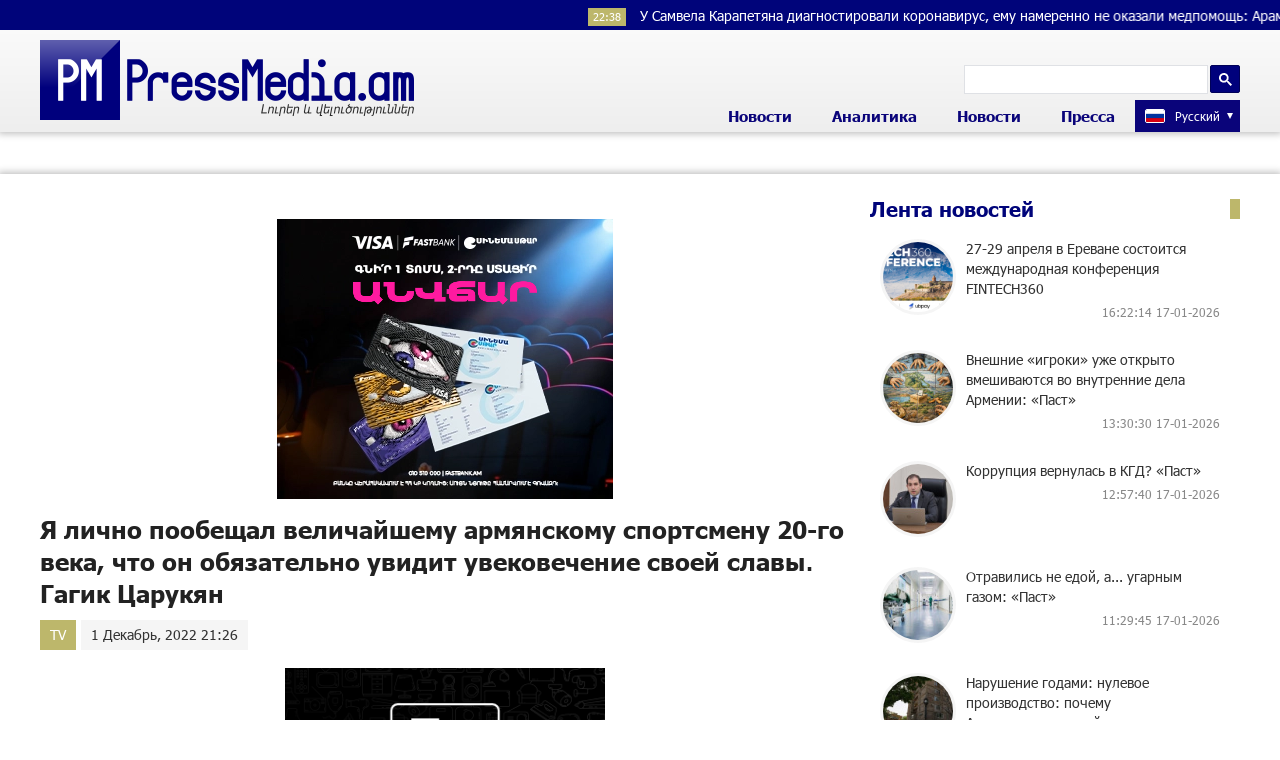

--- FILE ---
content_type: text/html; charset=UTF-8
request_url: https://pressmedia.am/?p=146684&l=ru
body_size: 12903
content:
<!doctype html>
<html class="no-js" lang="">
    <head>
		<!-- Google tag (gtag.js) -->
		<script async src="https://www.googletagmanager.com/gtag/js?id=G-SK7LB3S0NZ"></script>
		<script>
		  window.dataLayer = window.dataLayer || [];
		  function gtag(){dataLayer.push(arguments);}
		  gtag('js', new Date());

		  gtag('config', 'G-SK7LB3S0NZ');
		</script>
        <meta charset="utf-8">
        <meta http-equiv="X-UA-Compatible" content="IE=edge">
        <title>PressMedia.am | Я лично пообещал величайшему армянскому спортсмену 20-го века, что он обязательно увидит увековечение своей славы․ Гагик Царукян</title>
        <meta name="description" content="">
        <meta name="viewport" content="width=device-width, initial-scale=1, user-scalable=0">

        <!-- Place favicon.ico and apple-touch-icon.png in the root directory -->

        <meta property='og:title' content="Я лично пообещал величайшему армянскому спортсмену 20-го века, что он обязательно увидит увековечение своей славы․ Гагик Царукян" />
        <meta property='og:description' content="Гагик Царукян написал на своей странице в фейсбуке.

По инициативе Олимпийского комитета Армении, сегодня во дворе Спортивной детско-юношеской школы гимнастики и Олимпийского резерва имени трехкратн" />
        <meta property='og:image' content="https://pressmedia.am/timthumb.php?src=disc/01-12-22/317682f1c90afdd975df021153e0639d.jpg&w=600&h=315" />
		<meta property="og:type" content="Website">


		<link rel="icon" href="favicon.ico?v=1" type="image/ico" sizes="16x16">

		<link rel="manifest" href="site.webmanifest">
		<link rel="apple-touch-icon" href="apple-touch-icon.png">
		<!-- Place favicon.ico in the root directory -->

		<link rel="stylesheet" href="webfont/stylesheet.css">
		<link rel="stylesheet" href="css/normalize.css">
		<link rel="stylesheet" href="css/owl.carousel.min.css">
		<link rel="stylesheet" href="css/owl.theme.default.min.css">
		<link rel="stylesheet" href="css/zuck.min.css">
		<link rel="stylesheet" href="css/snapgram.css">
		<link rel="stylesheet" href="css/main.css?v=0.017">
		
		  
		<script src="js/zuck.min.js"></script>
		<script src="js/script.js"></script>

		<meta name="theme-color" content="#00047A">

		<script>
			var htmDIR = "/";
			var lang   = "ru";
			var session_name   = "PHPSESSID";
			var session_id   = "";
		</script>
		
		<!-- Yandex.Metrika counter -->
		<script type="text/javascript" >
		   (function(m,e,t,r,i,k,a){m[i]=m[i]||function(){(m[i].a=m[i].a||[]).push(arguments)};
		   m[i].l=1*new Date();
		   for (var j = 0; j < document.scripts.length; j++) {if (document.scripts[j].src === r) { return; }}
		   k=e.createElement(t),a=e.getElementsByTagName(t)[0],k.async=1,k.src=r,a.parentNode.insertBefore(k,a)})
		   (window, document, "script", "https://mc.yandex.ru/metrika/tag.js", "ym");

		   ym(95157144, "init", {
				clickmap:true,
				trackLinks:true,
				accurateTrackBounce:true,
				webvisor:true
		   });
		</script>
		<noscript><div><img src="https://mc.yandex.ru/watch/95157144" style="position:absolute; left:-9999px;" alt="" /></div></noscript>
		<!-- /Yandex.Metrika counter -->
		
		
		
		<!--В <head> сайта один раз добавьте код загрузчика-->
		<script>window.yaContextCb = window.yaContextCb || []</script>
		<script src="https://yandex.ru/ads/system/context.js" async></script>
		<script>
			const nnlJS = document.createElement('script'); 
			nnlJS.src = "https://ads.caramel.am/nnl.js?ts="+new Date().getTime();
			nnlJS.async = true;
			document.head.appendChild(nnlJS);
		</script>


</head>
<body>

	<div id="fb-root"></div>
	<script async defer crossorigin="anonymous" src="https://connect.facebook.net/en_US/sdk.js#xfbml=1&version=v7.0&appId=171040006306876&autoLogAppEvents=1" nonce="hhasuBsa"></script>



	<header class="clearfix">
		<div class="headerTop">
		
		<marquee class="ticker" behavior="scroll" direction="left" onmouseover="this.stop();" onmouseout="this.start();">
					<a href="/?p=205285&l=ru">
				<time>22:38</time> У Самвела Карапетяна диагностировали коронавирус, ему намеренно не оказали медпомощь: Арам Вардеванян			</a>
					<a href="/?p=205283&l=ru">
				<time>20:23</time> Министр юстиции РА приняла посла Болгарии			</a>
					<a href="/?p=205281&l=ru">
				<time>19:15</time> В Гренландии отметили спад экономической активности после угроз США			</a>
					<a href="/?p=205280&l=ru">
				<time>18:10</time> «Крылья единства»: Армении необходимы четкая экономическая модель и архитектура промышленной трансформации			</a>
					<a href="/?p=205278&l=ru">
				<time>17:30</time> По делу о смерти военнослужащего есть задержанный			</a>
					<a href="/?p=205276&l=ru">
				<time>16:57</time> Уиткофф назвал четыре требования США к Ирану			</a>
					<a href="/?p=205275&l=ru">
				<time>16:51</time> За большие деньги – да: В Армении вновь простят уклонистов			</a>
					<a href="/?p=205236&l=ru">
				<time>12:19</time> «Армянские Орлы» поддерживают дружественные власти и народ Ирана: Дональд Трамп является разрушительным диктатором для независимых и суверенных государств․ Хачик Асрян			</a>
					<a href="/?p=205127&l=ru">
				<time>20:54</time> Эдгар Мовсесян подписал контракт с греческим футбольным клубом «Ханья»			</a>
					<a href="/?p=205123&l=ru">
				<time>18:35</time> Геворг Суджян, Давид Давтян, Виген Эулджекджян и Вагиф Хачатрян переданы Армении			</a>
				</marquee>
		</div>
		<div class="headerMid">
			<div class="searchBox">
				<!--<form role="search" action="</?= htmDIR ?>" method="get">
					<input  type="search" class="submitLine" placeholder="" name="s" value="">
					<input type="hidden" name="l" value="</?= $lang['name'] ?>">
					<input  type="submit" class="submitSearch" value="</?= $t['header']['11']; ?>">
				</form>-->
					<script async src="https://cse.google.com/cse.js?cx=105abaf67a74d4b9c"></script>
					<div class="gcse-search"></div>
			</div>
			<div class="mobiSearch"></div>
		</div>
		<div class="headerBot">
			<div class="logo">
				<a href="/?l=ru">
					<img src="img/logo.png" title="PressMedia.am - Новости и аналитик." alt="PressMedia.am Logo">
				</a>
			</div>
			<div class="headerMidRight clearfix">
				<div class="mobiMenu"></div>
				<nav class="menu">
					<div class="closeMenu"></div>
					<div class="menuUnit">
						<a>Новости</a>
						<div class="dropDown">
							<a href="/?cat=1&l=ru">Политика</a>
							<a href="/?cat=2&l=ru">Общество</a>
							<a href="/?cat=3&l=ru">Культура</a>
							<a href="/?cat=4&l=ru">Спорт</a>
							<a href="/?cat=6&l=ru">Международное</a>
							<a href="/?cat=8&l=ru">Life</a>
							<a href="/?cat=9&l=ru">Blog</a>
						</div>
					</div>
					<div class="menuUnit">
						<a href="/?cat=5&l=ru">Аналитика</a>
					</div>
					<div class="menuUnit">
						<a>Новости</a>
						<div class="dropDown">
							<a href="/?cat=10&l=ru">TV</a>
							<a href="/?cat=13&l=ru">Photo</a>
						</div>
					</div>
					<div class="menuUnit">
						<a href="/?cat=7&l=ru">Пресса</a>
					</div>
					<div class="langBar">
											<div class="currentLang">
							<a><img src="img/flags/ru.png"> <span>Русский</span></a>
						</div>
						<div class="selectLang">
							<a href="?l=am"><img src="img/flags/am.png"> <span>Հայերեն</span></a>
						</div>
										</div>
				</nav>
			</div>
		</div>
	</header>
	﻿			<div id="stories" class="storiesWrapper"></div>
			<script> 
			  var currentSkin = getCurrentSkin();
			  var stories = new Zuck('stories', {
				backNative: true,
				previousTap: true,
				skin: currentSkin['name'],
				autoFullScreen: currentSkin['params']['autoFullScreen'],
				avatars: currentSkin['params']['avatars'],
				paginationArrows: currentSkin['params']['paginationArrows'],
				list: currentSkin['params']['list'],
				cubeEffect: currentSkin['params']['cubeEffect'],
				localStorage: true,
				stories: [
								],
				onNavigateItem (storyId, nextStoryId, callback) {
				  callback();  // on navigate item of story
				},
				language: {
				unmute: 'Коснитесь чтоб включить здук',
				keyboardTip: 'Нажмите пробел чтоб посмотреть следующую',
				visitLink: 'Перейти по ссылке',
				time: {
					ago: 'назад',
					hour: 'час назад',
					hours: 'часов назад',
					minute: 'минуту назад',
					minutes: 'минут назад',
					fromnow: 'с этого момента',
					seconds: 'секунд назад',
					yesterday: 'вчера',
					tomorrow: 'завтра',
					days: 'дней назад'
				}
			  }
			  });
			</script>	<div class="mainWrapper clearfix">		<div class="main clearfix">
			<div id="make-count" data-id="146684"></div>
			<div class="mainLeft">
				<article class="newsShow">
					<div class="responsive_ad_container" style="position:relative;width:336px;height:280px;margin:20px auto;"><iframe data-aa="tl_native" src="https://pub.vcs-ads.agency/cdn/html5/fast/" loading="lazy" style="position: absolute;top: 0;left: 0;width: 336px;border: none;height: 280px;"></iframe></div>				
					<h1>Я лично пообещал величайшему армянскому спортсмену 20-го века, что он обязательно увидит увековечение своей славы․ Гагик Царукян</h1>
											<a class="articleCat" href="/?cat=10&l=ru">TV</a>	
										<time>1 Декабрь, 2022 21:26</time>	
					<div style="width:336px; margin:0 auto; margin-bottom:20px;"><iframe data-aa="187" referrerpolicy="origin" src="//pub.vcs-ads.agency/?ad=187&w=336&h=280" loading="lazy" style="width:336px; height:280px; border:0px; padding:0; overflow:hidden; background-color: transparent;"></iframe></div>
					<div class="articleSharer">
						<div class="fb-share-button" data-href="https://pressmedia.am/?p=146684&l=ru/" data-layout="button_count" data-size="large"><a target="_blank" href="https://www.facebook.com/sharer/sharer.php?u=https%3A%2F%2Fdevelopers.facebook.com%2Fdocs%2Fplugins%2F&amp;src=sdkpreparse" class="fb-xfbml-parse-ignore">Կիսվել</a></div>
						<script src="https://yastatic.net/es5-shims/0.0.2/es5-shims.min.js"></script>
						<script src="https://yastatic.net/share2/share.js"></script>
						<div class="ya-share2" data-services="odnoklassniki,vkontakte,twitter,linkedin,viber,whatsapp,skype,telegram"></div>
					</div>
					<div class="articleMedia">
											<img src="/timthumb.php?src=disc/01-12-22/317682f1c90afdd975df021153e0639d.jpg&w=780" title="Я лично пообещал величайшему армянскому спортсмену 20-го века, что он обязательно увидит увековечение своей славы․ Гагик Царукян">
										</div>
										<div class="responsive_ad_container" style="position:relative;width:336px;height:280px;margin:0 auto;"><iframe data-aa="tl_native" src="https://pub.vcs-ads.agency/?campaign=solaron" loading="lazy" style="position: absolute;top: 0;left: 0;width: 336px;border: none;height: 280px;"></iframe></div>					<p>Гагик Царукян написал на <a href="https://www.facebook.com/GagikTsarukyan" target="_blank" rel="noopener">своей странице в фейсбуке.</a></p>
<div class="x11i5rnm xat24cr x1mh8g0r x1vvkbs xtlvy1s x126k92a">
<div dir="auto">По инициативе Олимпийского комитета Армении, сегодня во дворе Спортивной детско-юношеской школы гимнастики и Олимпийского резерва имени трехкратного олимпийского чемпиона, четырехкратного чемпиона мира и двукратного чемпиона Европы Альберта Азаряна был установлен бюст нашей живой легенде.</div>
<div dir="auto">&nbsp;</div>
</div>
<div class="x11i5rnm xat24cr x1mh8g0r x1vvkbs xtlvy1s x126k92a">
<div dir="auto">Я лично пообещал величайшему армянскому спортсмену 20-го века, что он обязательно увидит увековечение своей славы.</div>
<div dir="auto">&nbsp;</div>
<div dir="auto">Пусть "Король колец" своим присутствием еще долгие годы будет приводить своих учеников к большой спортивной жизни.</div>
</div>
<p><strong>Смотри видео <a href="https://www.facebook.com/GagikTsarukyan/videos/657836402745358/" target="_blank" rel="noopener">здесь</a></strong></p>										<div class="articleSharer">
						<div class="fb-share-button" data-href="https://pressmedia.am/?p=146684&l=ru/" data-layout="button_count" data-size="large"><a target="_blank" href="https://www.facebook.com/sharer/sharer.php?u=https%3A%2F%2Fdevelopers.facebook.com%2Fdocs%2Fplugins%2F&amp;src=sdkpreparse" class="fb-xfbml-parse-ignore">Կիսվել</a></div>
						<script src="https://yastatic.net/es5-shims/0.0.2/es5-shims.min.js"></script>
						<script src="https://yastatic.net/share2/share.js"></script>
						<div class="ya-share2" data-services="odnoklassniki,vkontakte,twitter,linkedin,viber,whatsapp,skype,telegram"></div>
					</div>
										<div class="fb-comments" data-href="https://pressmedia.am/?p=146684&l=ru/" data-numposts="3" data-width="100%"></div>
										<!--	-->
										<!--<div style="max-width:336px; margin:0 auto;">
						<div class="responsive_ad_container" style="position: relative;width: 100%;overflow: hidden;padding-top: calc(280 / 336 * 100%);margin:0 auto;margin-bottom: 20px;">
						<iframe data-aa="49" referrerpolicy="origin" src="//pub.vcs-ads.agency/?ad=49&format=responsive&ratio=336:280" style="position: absolute;top: 0;left: 0;bottom: 0;right: 0;width: 100%;height: 100%;border: none;"></iframe>
						</div>
					</div>-->
				</article>
				<div id="liveBox">
								</div>
			</div>
					<div class="mainRight">
			<div class="titler"><a href="/?news_line&l=ru">Лента новостей</a></div>
			<div class="timeline">
				<a href='/?p=205329&l=ru' class='clearfix'><img src='/timthumb.php?src=disc/17-01-26/2df2114af7fce92ff86ffcc30f86268c.jpg&w=90&h=90'><span>27-29 апреля в Ереване состоится международная конференция FINTECH360</span><time>16:22:14 17-01-2026</time></a><a href='/?p=205321&l=ru' class='clearfix'><img src='/timthumb.php?src=disc/17-01-26/4ef72c0f429f1e23d239cb82859a944e.jpg&w=90&h=90'><span>Внешние «игроки» уже открыто вмешиваются во внутренние дела Армении: «Паст»</span><time>13:30:30 17-01-2026</time></a><a href='/?p=205317&l=ru' class='clearfix'><img src='/timthumb.php?src=disc/17-01-26/d1ce495c9981a1801405c9dc89271620.jpg&w=90&h=90'><span>Коррупция вернулась в КГД? «Паст»</span><time>12:57:40 17-01-2026</time></a><a href='/?p=205311&l=ru' class='clearfix'><img src='/timthumb.php?src=disc/17-01-26/35b7fa9a268573357ff52360d9f63129.jpg&w=90&h=90'><span>Отравились не едой, а... угарным газом: «Паст»</span><time>11:29:45 17-01-2026</time></a><a href='/?p=205308&l=ru' class='clearfix'><img src='/timthumb.php?src=disc/17-01-26/d2ddcba1ea9365dba5ca12557309451a.jpg&w=90&h=90'><span>Нарушение годами: нулевое производство: почему Антикоррупционный комитет «не видит» очевидного? «Паст»
</span><time>11:06:18 17-01-2026</time></a><a href='/?p=205285&l=ru' class='clearfix'><img src='/timthumb.php?src=disc/16-01-26/faccdc7fd0b1c6de6e0817333a6ffbff.jpg&w=90&h=90'><span>У Самвела Карапетяна диагностировали коронавирус, ему намеренно не оказали медпомощь: Арам Вардеванян</span><time>22:38:58 16-01-2026</time></a><a href='/?p=205293&l=ru' class='clearfix'><img src='/timthumb.php?src=disc/16-01-26/902af1faaad69486a35a2a2266f4de5b.jpg&w=90&h=90'><span>ЕАЭС и Россия — в основе экономики Армении: цифры, рынки и зависимости
</span><time>21:07:45 16-01-2026</time></a><a href='/?p=205283&l=ru' class='clearfix'><img src='/timthumb.php?src=disc/16-01-26/b3e3bb5ac6c20d5f8d3b212f8d46abff.jpg&w=90&h=90'><span>Министр юстиции РА приняла посла Болгарии</span><time>20:23:51 16-01-2026</time></a><a href='/?p=205281&l=ru' class='clearfix'><img src='/timthumb.php?src=disc/16-01-26/d23371014162a4bf3f1c216b7a9f6389.jpg&w=90&h=90'><span>В Гренландии отметили спад экономической активности после угроз США</span><time>19:15:50 16-01-2026</time></a><a href='/?p=205280&l=ru' class='clearfix'><img src='/timthumb.php?src=disc/16-01-26/54de376e7959a21f699f4cfc0217e61f.jpg&w=90&h=90'><span>«Крылья единства»: Армении необходимы четкая экономическая модель и архитектура промышленной трансформации</span><time>18:10:31 16-01-2026</time></a><a href='/?p=205278&l=ru' class='clearfix'><img src='/timthumb.php?src=disc/16-01-26/9dc7903a0212259c5757be7e2481ad7f.jpg&w=90&h=90'><span>По делу о смерти военнослужащего есть задержанный</span><time>17:30:34 16-01-2026</time></a><a href='/?p=205276&l=ru' class='clearfix'><img src='/timthumb.php?src=disc/16-01-26/0918cb35574386b61ee4f1d8043eb22f.jpg&w=90&h=90'><span>Уиткофф назвал четыре требования США к Ирану</span><time>16:57:48 16-01-2026</time></a><a href='/?p=205275&l=ru' class='clearfix'><img src='/timthumb.php?src=disc/16-01-26/7558ec9426f11703c2d76540ce743749.jpg&w=90&h=90'><span>За большие деньги – да: В Армении вновь простят уклонистов</span><time>16:51:38 16-01-2026</time></a><a href='/?p=205236&l=ru' class='clearfix'><img src='/timthumb.php?src=disc/16-01-26/d63f916ca0f6d7df9ed993460eefc592.jpg&w=90&h=90'><span>«Армянские Орлы» поддерживают дружественные власти и народ Ирана: Дональд Трамп является разрушительным диктатором для независимых и суверенных государств․ Хачик Асрян</span><time>12:19:53 16-01-2026</time></a><a href='/?p=205191&l=ru' class='clearfix'><img src='/timthumb.php?src=disc/15-01-26/8f262bad8ab6824bc97ab621af4ff5e7.jpg&w=90&h=90'><span>Действительно «суверенная»,  действительно «справедливая» сделка: «Паст»</span><time>16:03:00 15-01-2026</time></a><a href='/?p=205163&l=ru' class='clearfix'><img src='/timthumb.php?src=disc/15-01-26/8d7a0f78b27fb5f49555f5a1762b2e9a.jpg&w=90&h=90'><span>Кто в итоге сдал земли? «Паст»</span><time>11:22:26 15-01-2026</time></a><a href='/?p=205156&l=ru' class='clearfix'><img src='/timthumb.php?src=disc/15-01-26/9cf04e70f0903a7fd1fe1ea545fddcf2.jpg&w=90&h=90'><span>Те, кто обогащается за счет государства, считают «завтраки» других: «Паст»</span><time>10:36:44 15-01-2026</time></a><a href='/?p=205139&l=ru' class='clearfix'><img src='/timthumb.php?src=disc/15-01-26/9c78307cc6b05bf677525e06e9264107.jpg&w=90&h=90'><span>С этими властями они даже не пойдут на «жертвенную трапезу»: «Паст»</span><time>9:46:34 15-01-2026</time></a><a href='/?p=205127&l=ru' class='clearfix'><img src='/timthumb.php?src=disc/14-01-26/186aa3900159db2c791687730d15ab2e.jpg&w=90&h=90'><span>Эдгар Мовсесян подписал контракт с греческим футбольным клубом «Ханья»</span><time>20:54:23 14-01-2026</time></a><a href='/?p=205125&l=ru' class='clearfix'><img src='/timthumb.php?src=disc/14-01-26/1943639f5409594ee91234d6f9a0eaae.jpg&w=90&h=90'><span>Армения — перед политическим испытанием: что ожидается на выборах
</span><time>19:21:19 14-01-2026</time></a><a href='/?p=205123&l=ru' class='clearfix'><img src='/timthumb.php?src=disc/14-01-26/c0b68960ba0732c0e80ccfd137a543d3.jpg&w=90&h=90'><span>Геворг Суджян, Давид Давтян, Виген Эулджекджян и Вагиф Хачатрян переданы Армении</span><time>18:35:44 14-01-2026</time></a><a href='/?p=205112&l=ru' class='clearfix'><img src='/timthumb.php?src=disc/14-01-26/2f11efb9765bd7acb89b68a7b03f6eec.jpg&w=90&h=90'><span>Незабываемые моменты и выгодное предложение в Myler Mountain Resort: Idram&IDBank</span><time>16:47:34 14-01-2026</time></a><a href='/?p=205098&l=ru' class='clearfix'><img src='/timthumb.php?src=disc/14-01-26/4276fdc352a01bbf604ede314da0c24c.jpg&w=90&h=90'><span>Компания Idram подводит итоги 2025 года
</span><time>14:54:17 14-01-2026</time></a><a href='/?p=205090&l=ru' class='clearfix'><img src='/timthumb.php?src=disc/14-01-26/edf7aae271eb7ff43c80a78aa4f79093.jpg&w=90&h=90'><span>Сила одного драма: 5 788 105 драмов — благотворительному фонду City of Smile
</span><time>14:32:27 14-01-2026</time></a><a href='/?p=205085&l=ru' class='clearfix'><img src='/timthumb.php?src=disc/14-01-26/9aae909a4952df3655784e613365d80c.jpg&w=90&h=90'><span>Армения останется в ЕАЭС столько, сколько это будет возможно — Пашинян</span><time>14:10:56 14-01-2026</time></a><a href='/?p=205081&l=ru' class='clearfix'><img src='/timthumb.php?src=disc/14-01-26/90b39491f6e1372a836fa1e09e976ee4.jpg&w=90&h=90'><span>Белый дом назвал уместным жестом показанный Трампом рабочему средний палец</span><time>13:42:26 14-01-2026</time></a><a href='/?p=205079&l=ru' class='clearfix'><img src='/timthumb.php?src=disc/14-01-26/f12b17e07fd0f90708c2b3877d337f19.jpg&w=90&h=90'><span>В Иране суды над некоторыми участниками беспорядков будут открытыми</span><time>12:52:54 14-01-2026</time></a><a href='/?p=205075&l=ru' class='clearfix'><img src='/timthumb.php?src=disc/14-01-26/7bf31b778c47195444a14f1055f3bf14.jpg&w=90&h=90'><span>НАБУ обвинило в коррупции главу одной из фракций Рады- это Юлия Тимошенко</span><time>12:19:43 14-01-2026</time></a><a href='/?p=205067&l=ru' class='clearfix'><img src='/timthumb.php?src=disc/14-01-26/b3ab86f86f3864bb55636a9aaa24a55c.jpg&w=90&h=90'><span>Мирзоян: Участие России и Турции в ТРИПП не обсуждалось</span><time>11:39:02 14-01-2026</time></a><a href='/?p=205016&l=ru' class='clearfix'><img src='/timthumb.php?src=disc/13-01-26/1f0d6f8393af46b650112e19327e2e75.jpg&w=90&h=90'><span>Только в жизни членов ГД должно «что-то измениться», кто для них пенсионер? «Паст»</span><time>15:14:42 13-01-2026</time></a><a href='/?p=205011&l=ru' class='clearfix'><img src='/timthumb.php?src=disc/13-01-26/d0be6bc11d2124a24454d1d99e4aff89.jpg&w=90&h=90'><span>Почему КС уклоняется от ответа на вопрос, игнорируя требование законодательства? «Паст»</span><time>14:39:00 13-01-2026</time></a><a href='/?p=205009&l=ru' class='clearfix'><img src='/timthumb.php?src=disc/13-01-26/fd35a3d964df9404834d4f346111e137.jpg&w=90&h=90'><span>Ucom внедряет Hecttor AI для повышения качества коммуникаций в колл-центре
</span><time>14:16:21 13-01-2026</time></a><a href='/?p=205005&l=ru' class='clearfix'><img src='/timthumb.php?src=disc/13-01-26/5eb8540ac7fcee359c6e3ff5f5e2349d.jpg&w=90&h=90'><span>А тысячи наших соотечественников думают иначе: «Паст»</span><time>13:37:26 13-01-2026</time></a><a href='/?p=204977&l=ru' class='clearfix'><img src='/timthumb.php?src=disc/13-01-26/c5f05b6f00ad8dbfe8ffdbfc9a0d0181.jpg&w=90&h=90'><span>Ранее Самвел Карапетян удерживал многих деятелей в рамках проармянской позиции: «Паст»</span><time>10:23:24 13-01-2026</time></a><a href='/?p=204961&l=ru' class='clearfix'><img src='/timthumb.php?src=disc/12-01-26/af428481cd99633df87705b2400b9f8c.jpg&w=90&h=90'><span>В Евросоюзе выступили за создание 100-тысячной единой армии</span><time>0:00:01 13-01-2026</time></a><a href='/?p=204960&l=ru' class='clearfix'><img src='/timthumb.php?src=disc/12-01-26/a6b1fcb34a848d42706ed2eadc95d2f4.jpg&w=90&h=90'><span>Запасы газа в Германии упали до рекордного минимума</span><time>23:51:21 12-01-2026</time></a><a href='/?p=204959&l=ru' class='clearfix'><img src='/timthumb.php?src=disc/12-01-26/db12473b63712a7511b149e69f1bc4ae.jpg&w=90&h=90'><span>Звезда «Эмили в Париже» Эудженио Франческини рассказал, что он на самом деле думал о съемках обнажённой сцены с Лили Коллинз</span><time>22:23:01 12-01-2026</time></a><a href='/?p=204958&l=ru' class='clearfix'><img src='/timthumb.php?src=disc/12-01-26/4b1a4c030c1238c3259e9324d242b16a.jpg&w=90&h=90'><span>Архимандрит Рубен Заргарян проводит воскресную Св. Литургию в Арарате</span><time>22:15:41 12-01-2026</time></a><a href='/?p=204957&l=ru' class='clearfix'><img src='/timthumb.php?src=disc/12-01-26/0bcf0e65af842823012a623a57121a32.jpg&w=90&h=90'><span>Госагентство по туризму Азербайджана выразило недовольство действиями армянского лыжника Микаела Микаеляна</span><time>21:37:52 12-01-2026</time></a><a href='/?p=204954&l=ru' class='clearfix'><img src='/timthumb.php?src=disc/12-01-26/b41cabf5b96ede69eeb6a4854dac5684.jpg&w=90&h=90'><span>Посольство: Обеспокоенности Армении по поводу высказываний Соловьева будут переданы в МИД России</span><time>20:55:35 12-01-2026</time></a><a href='/?p=204952&l=ru' class='clearfix'><img src='/timthumb.php?src=disc/12-01-26/c67ddd7e308b0a927e65c11c60b36c8c.jpg&w=90&h=90'><span>Начался процесс аттестации на 2026 год высшего и старшего офицерского состава Вооруженных Сил РА</span><time>18:59:33 12-01-2026</time></a><a href='/?p=204928&l=ru' class='clearfix'><img src='/timthumb.php?src=disc/12-01-26/8e3393d87c62bdffd09d40f5df190712.jpg&w=90&h=90'><span>Пашинян: Мы решили вопрос легитимности правительства, но не решили вопрос легитимности правовой системы</span><time>15:17:45 12-01-2026</time></a><a href='/?p=204919&l=ru' class='clearfix'><img src='/timthumb.php?src=disc/12-01-26/1ba8f06665e6378dfd1e3eb90fec9d47.jpg&w=90&h=90'><span>В Индии запуск ракеты со спутником зондирования Земли завершился неудачей</span><time>13:46:23 12-01-2026</time></a><a href='/?p=204918&l=ru' class='clearfix'><img src='/timthumb.php?src=disc/12-01-26/ae52612c280c5c41a21bcbc993796071.jpg&w=90&h=90'><span>Глава МИД Ирана Аракчи: Тегеран готов к переговорам с США на равных позициях</span><time>13:30:07 12-01-2026</time></a><a href='/?p=204917&l=ru' class='clearfix'><img src='/timthumb.php?src=disc/12-01-26/e05200a024fb1dc4e0dba3f6385f104a.jpg&w=90&h=90'><span>SCMP: атака США на Венесуэлу показала необходимость восстановить репутацию ООН</span><time>12:53:39 12-01-2026</time></a><a href='/?p=204911&l=ru' class='clearfix'><img src='/timthumb.php?src=disc/12-01-26/4e1f04c668e26d63aa300e00cf70b8af.jpg&w=90&h=90'><span>Синанян: Проблемы армянского патриархата Иерусалима пока не решены</span><time>12:21:03 12-01-2026</time></a><a href='/?p=204493&l=ru' class='clearfix'><img src='/timthumb.php?src=disc/05-01-26/1543ecc8d553cb966b98bed323557f2c.jpg&w=90&h=90'><span>«Христос родился и явился миру, Вам и нам великая радость и благая весть»․ Арман Варданян направил поздравительное послание по случаю Рождества Христова
</span><time>19:19:43 5-01-2026</time></a><a href='/?p=204465&l=ru' class='clearfix'><img src='/timthumb.php?src=disc/31-12-25/6ce5012b8d18da3db49846c60091a394.jpg&w=90&h=90'><span>Сотрудники Idram стали тайными Дедами Морозами для воспитанников центра дневного ухода «Орран»</span><time>22:08:38 31-12-2025</time></a><a href='/?p=204349&l=ru' class='clearfix'><img src='/timthumb.php?src=disc/29-12-25/d4e3ce055dae9c6094faf513d953d5ed.jpg&w=90&h=90'><span>«2026 год — это время для укрепления мостов дружбы» — Абрам Овеян поздравил народы России и Армении с Новым годом
</span><time>14:58:48 29-12-2025</time></a><a href='/?p=204324&l=ru' class='clearfix'><img src='/timthumb.php?src=disc/29-12-25/a1a5c8370a805f9156aee8a3c2103d5a.jpg&w=90&h=90'><span>Рубен Варданян был удостоен премии «Великий гуманист», учреждённой медиахолдингом «Евромедиа24» (видео)
</span><time>12:27:12 29-12-2025</time></a>			</div>
			<div class="allTimeline">
				<a href="/?news_line&l=ru">Вся лента »</a>
			</div>				
			<div class="responsive_ad_container" style="position: relative;width: 100%;overflow: hidden;padding-top: calc(280 / 336 * 100%);margin:0 auto;margin-bottom: 20px;">
			<iframe data-aa="46" referrerpolicy="origin" src="//pub.vcs-ads.agency/?ad=46&format=responsive&ratio=336:280" style="position: absolute;top: 0;left: 0;bottom: 0;right: 0;width: 100%;height: 100%;border: none;"></iframe>
			</div>
			<div class="dateSearchBox clearfix">
				<form action="/?s" method="get" id="dtaeSearch">
					<input type="date" class="dateSearchLine" name="s" value="2026-01-17" min="2012-02-09" max="2026-01-17">
					<input type="hidden" name="date" value="true">
					<input type="hidden" name="l" value="ru">
					<input type="submit" value="Поиск" class="dateSubmit">
				</form>
			</div>
			<!--
			<a href="https://shop.idealsystem.am" target="_blank" style="display: block;max-width: 370px;width: 100%;margin-bottom: 20px;">
				<img src="banners/ideal.jpg?v=30" width="100%">
			</a>
			<div style="position:relative;margin-bottom:20px;">
				<iframe src="</?=htmDIR."banners/ideal2/index.html" ?>"  width='100%' height='250' frameborder='0' scrolling='no' style='margin: 0 0 0 0;' class="sasbanner"></iframe>
				<a href="https://shop.idealsystem.am/am/saled/" target="_blank" style="display:block;position:absolute;width: 100%;height: 100%;top: 0;left: 0;"></a>
			</div>
			-->
			<div class="titler"><a>Опрос</a></div>
			<div id="after"></div>
			<div class="titler mostPopTitler clearfix">
				<a>Самое популярное</a>
				<select class="popSelect">
					<option selected data-mv="lw">За последние 7 дней</option>
					<option data-mv="lm">За последний меся</option>
					<option data-mv="ltm">За последние 2 месяца</option>
				</select>
			</div>
			<div class="mpAJAX">
				<div class="lw">			
					<div class="mostPop">
												<a href="/?p=205236&l=ru" class="clearfix">
							<img src="/timthumb.php?src=disc/16-01-26/d63f916ca0f6d7df9ed993460eefc592.jpg&w=210&h=145">
							<b>1</b>
							<time>2026-01-16 12:19:53</time>
							<span>«Армянские Орлы» поддерживают дружественные власти и народ Ирана: Дональд Трамп является разрушительным диктатором для независимых и суверенных государств․ Хачик Асрян</span>
						</a>
												<a href="/?p=204959&l=ru" class="clearfix">
							<img src="/timthumb.php?src=disc/12-01-26/db12473b63712a7511b149e69f1bc4ae.jpg&w=210&h=145">
							<b>2</b>
							<time>2026-01-12 22:23:01</time>
							<span>Звезда «Эмили в Париже» Эудженио Франческини рассказал, что он на самом деле думал о съемках обнажённой сцены с Лили Коллинз</span>
						</a>
												<a href="/?p=205011&l=ru" class="clearfix">
							<img src="/timthumb.php?src=disc/13-01-26/d0be6bc11d2124a24454d1d99e4aff89.jpg&w=210&h=145">
							<b>3</b>
							<time>2026-01-13 14:39:00</time>
							<span>Почему КС уклоняется от ответа на вопрос, игнорируя требование законодательства? «Паст»</span>
						</a>
												<a href="/?p=205016&l=ru" class="clearfix">
							<img src="/timthumb.php?src=disc/13-01-26/1f0d6f8393af46b650112e19327e2e75.jpg&w=210&h=145">
							<b>4</b>
							<time>2026-01-13 15:14:42</time>
							<span>Только в жизни членов ГД должно «что-то измениться», кто для них пенсионер? «Паст»</span>
						</a>
												<a href="/?p=205191&l=ru" class="clearfix">
							<img src="/timthumb.php?src=disc/15-01-26/8f262bad8ab6824bc97ab621af4ff5e7.jpg&w=210&h=145">
							<b>5</b>
							<time>2026-01-15 16:03:00</time>
							<span>Действительно «суверенная»,  действительно «справедливая» сделка: «Паст»</span>
						</a>
											</div>
				</div>
				<div class="lm">		
					<div class="mostPop">
												<a href="/?p=203629&l=ru" class="clearfix">
							<img src="/timthumb.php?src=disc/20-12-25/d83443a15afb2fc99e5f0b15937b16de.jpg&w=210&h=145">
							<b>1</b>
							<time>2025-12-20 13:49:28</time>
							<span>В Ханты-Мансийском автономном округе-Югре   прошел медиатур для иностранных журналистов аккредитованных при МИД РФ</span>
						</a>
												<a href="/?p=205236&l=ru" class="clearfix">
							<img src="/timthumb.php?src=disc/16-01-26/d63f916ca0f6d7df9ed993460eefc592.jpg&w=210&h=145">
							<b>2</b>
							<time>2026-01-16 12:19:53</time>
							<span>«Армянские Орлы» поддерживают дружественные власти и народ Ирана: Дональд Трамп является разрушительным диктатором для независимых и суверенных государств․ Хачик Асрян</span>
						</a>
												<a href="/?p=204161&l=ru" class="clearfix">
							<img src="/timthumb.php?src=disc/26-12-25/667a8281ff311cc36e0685ce169ca58c.jpg&w=210&h=145">
							<b>3</b>
							<time>2025-12-26 19:00:37</time>
							<span>Байрамов: Армения нам объяснила -  участок железной дороги TRIPP не относится к России</span>
						</a>
												<a href="/?p=204136&l=ru" class="clearfix">
							<img src="/timthumb.php?src=disc/26-12-25/09d481c93325adc8a8f43a31af29c146.jpg&w=210&h=145">
							<b>4</b>
							<time>2025-12-26 15:17:19</time>
							<span>Глава Центробанка: В условиях глобальной неопределенности Армении удалось сохранить макроэкономическую стабильность</span>
						</a>
												<a href="/?p=204171&l=ru" class="clearfix">
							<img src="/timthumb.php?src=disc/26-12-25/fa109471a83db484948fa5ed8df2e38a.jpg&w=210&h=145">
							<b>5</b>
							<time>2025-12-26 21:01:21</time>
							<span>ФИДЕ присвоила Мариам Мкртчян звание женского гроссмейстера</span>
						</a>
											</div>
				</div>
				<div class="ltm">		
					<div class="mostPop">
												<a href="/?p=203257&l=ru" class="clearfix">
							<img src="/timthumb.php?src=disc/16-12-25/8dea71b13a3e05cda06d22c0a1e78448.jpg&w=210&h=145">
							<b>1</b>
							<!--<i></?= $value['hits'] ?> </?= $t['main']['10']; ?></i>-->
							<time>2025-12-16 13:11:31</time>
							<span>«Дорожная карта» отстранения Пашиняна, по словам Эдмона Марукяна: «Паст»</span>
						</a>
												<a href="/?p=202061&l=ru" class="clearfix">
							<img src="/timthumb.php?src=disc/01-12-25/d6a467696fea89e414ca6856090880cb.jpg&w=210&h=145">
							<b>2</b>
							<!--<i></?= $value['hits'] ?> </?= $t['main']['10']; ?></i>-->
							<time>2025-12-1 19:30:53</time>
							<span>Аджапахян и Галстанян выступили с заявлением: Предлагаем прекратить полномочия непокорных предстоятелей</span>
						</a>
												<a href="/?p=201151&l=ru" class="clearfix">
							<img src="/timthumb.php?src=disc/19-11-25/f83ab3bdcfbd122fa75a8578dc5eefbb.jpg&w=210&h=145">
							<b>3</b>
							<!--<i></?= $value['hits'] ?> </?= $t['main']['10']; ?></i>-->
							<time>2025-11-19 12:37:48</time>
							<span>Бернар Арно в Шанхае: глава LVMH покупает китайские бренды, пока иностранные люксовые марки теряют спрос</span>
						</a>
												<a href="/?p=203629&l=ru" class="clearfix">
							<img src="/timthumb.php?src=disc/20-12-25/d83443a15afb2fc99e5f0b15937b16de.jpg&w=210&h=145">
							<b>4</b>
							<!--<i></?= $value['hits'] ?> </?= $t['main']['10']; ?></i>-->
							<time>2025-12-20 13:49:28</time>
							<span>В Ханты-Мансийском автономном округе-Югре   прошел медиатур для иностранных журналистов аккредитованных при МИД РФ</span>
						</a>
												<a href="/?p=201669&l=ru" class="clearfix">
							<img src="/timthumb.php?src=disc/26-11-25/c79166d6adc809cd41665c434d7cb00f.jpg&w=210&h=145">
							<b>5</b>
							<!--<i></?= $value['hits'] ?> </?= $t['main']['10']; ?></i>-->
							<time>2025-11-26 14:34:20</time>
							<span>Трамп: Часть территории Украины все равно могла бы перейти к России в течение следующих нескольких месяцев</span>
						</a>
											</div>
				</div>
			</div>
			<div class="titler"><a href="/?cat=9&l=ru">Blog</a></div>
			<div class="videosMain owl-carousel">
							<a href="/?p=205236&l=ru">
					<img src="/timthumb.php?src=disc/16-01-26/d63f916ca0f6d7df9ed993460eefc592.jpg&w=370&h=247">
					<time>12:19:53 16-01-2026</time>
					<span>«Армянские Орлы» поддерживают дружественные власти и народ Ирана: Дональд Трамп является разрушительным диктатором для независимых и суверенных государств․ Хачик Асрян</span>
				</a>
							<a href="/?p=204952&l=ru">
					<img src="/timthumb.php?src=disc/12-01-26/c67ddd7e308b0a927e65c11c60b36c8c.jpg&w=370&h=247">
					<time>18:59:33 12-01-2026</time>
					<span>Начался процесс аттестации на 2026 год высшего и старшего офицерского состава Вооруженных Сил РА</span>
				</a>
							<a href="/?p=202821&l=ru">
					<img src="/timthumb.php?src=disc/10-12-25/850eb63bc274a2ccda4fcad3d599899d.jpg&w=370&h=247">
					<time>20:29:24 10-12-2025</time>
					<span>Требование — прекратить нарушение фундаментальных прав граждан Республики Армения: «Всеармянский фронт» провёл акцию протеста</span>
				</a>
							<a href="/?p=201695&l=ru">
					<img src="/timthumb.php?src=disc/26-11-25/895f7f6730cf8c49f8e2876746888d83.jpg&w=370&h=247">
					<time>16:35:34 26-11-2025</time>
					<span>В окрестностях Дилижана продолжаются работы по тушению пожаров</span>
				</a>
							<a href="/?p=200510&l=ru">
					<img src="/timthumb.php?src=disc/10-11-25/f5d9ef798a6bc684311dfb0814ca3b67.jpg&w=370&h=247">
					<time>23:43:40 10-11-2025</time>
					<span>Захарова прокомментировала заявления о «гибридной войне» против Армении</span>
				</a>
						</div>
		</div>
		</div>
	</div>
	<footer class="clearfix">
		<div class="footerLeft">
			<small>
				© 2020 PressMedia.am При цитировании информации гиперссылка на PressMedia.am обязательна. Использование 
		материалов в коммерческих целях без письменного разрешения редакции не допускается.Мнения, нашедшие место
		в публикациях PressMedia.am могут не совпадать с точкой зрения редакции. Сайт не несет ответственности за 
		содержание рекламы.			</small>
		</div>
		<div class="footerRight">
			<div class="footerMenu">
                <a href="/?st=1&l=ru">Реклама</a>
                <a href="/?st=2&l=ru">Подписка</a>
                <a href="/?st=3&l=ru">О нас</a>
                <a href="/?st=4&l=ru">Контакты</a>
			</div>
		</div>
		<div class="signature">
			Создание и обслуживание: <a href="http://sargssyan.com" target="_blank">sargssyan™</a>
		</div>
	</footer>
  


	<a href="#" id="back-to-top" title="Back to top"><img src="img/top.png"></a>






	<script src="https://code.jquery.com/jquery-3.4.1.min.js" integrity="sha256-CSXorXvZcTkaix6Yvo6HppcZGetbYMGWSFlBw8HfCJo=" crossorigin="anonymous"></script>
	<script>window.jQuery || document.write('<script src="js/vendor/jquery-3.4.1.min.js"><\/script>')</script>
	<script src="js/plugins.js"></script>
	<script src="js/owl.carousel.min.js"></script>
		<script src="js/jquery.timeago_ru.js?v=1"></script>
			<script src="js/poll.js?v=0.3"></script>
	<script src="js/main.js?v=0.5"></script>
	<script src="js/zuck.min.js"></script>
	

	
	<link  href="https://cdnjs.cloudflare.com/ajax/libs/fotorama/4.6.4/fotorama.css" rel="stylesheet">
	<script src="https://cdnjs.cloudflare.com/ajax/libs/fotorama/4.6.4/fotorama.js"></script>
	

	<script type="text/javascript">
	jQuery(document).ready(function() {
		$(".timeago").timeago();
	});
	</script>	
	<!--<script async src="https://cdn.vcs-ads.agency/js/timeline_native_ads_loader.1.0.0.js?02"></script>-->
	

<script defer src="https://static.cloudflareinsights.com/beacon.min.js/vcd15cbe7772f49c399c6a5babf22c1241717689176015" integrity="sha512-ZpsOmlRQV6y907TI0dKBHq9Md29nnaEIPlkf84rnaERnq6zvWvPUqr2ft8M1aS28oN72PdrCzSjY4U6VaAw1EQ==" data-cf-beacon='{"version":"2024.11.0","token":"2ed5e2e25899408d888a58bcf97d79a7","r":1,"server_timing":{"name":{"cfCacheStatus":true,"cfEdge":true,"cfExtPri":true,"cfL4":true,"cfOrigin":true,"cfSpeedBrain":true},"location_startswith":null}}' crossorigin="anonymous"></script>
</body>

</html>